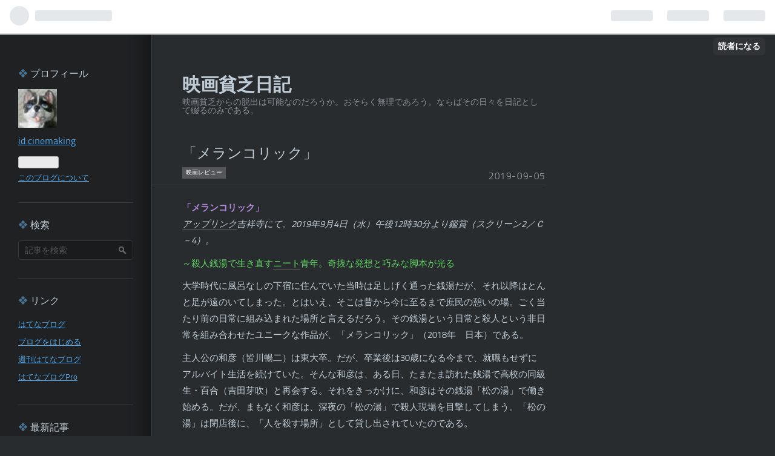

--- FILE ---
content_type: text/html; charset=utf-8
request_url: https://cinemaking.hatenablog.com/entry/2019/09/05/215143
body_size: 14956
content:
<!DOCTYPE html>
<html
  lang="ja"

data-admin-domain="//blog.hatena.ne.jp"
data-admin-origin="https://blog.hatena.ne.jp"
data-author="cinemaking"
data-avail-langs="ja en"
data-blog="cinemaking.hatenablog.com"
data-blog-host="cinemaking.hatenablog.com"
data-blog-is-public="1"
data-blog-name="映画貧乏日記"
data-blog-owner="cinemaking"
data-blog-show-ads="1"
data-blog-show-sleeping-ads=""
data-blog-uri="https://cinemaking.hatenablog.com/"
data-blog-uuid="6653812171395214739"
data-blogs-uri-base="https://cinemaking.hatenablog.com"
data-brand="hatenablog"
data-data-layer="{&quot;hatenablog&quot;:{&quot;admin&quot;:{},&quot;analytics&quot;:{&quot;brand_property_id&quot;:&quot;&quot;,&quot;measurement_id&quot;:&quot;&quot;,&quot;non_sampling_property_id&quot;:&quot;&quot;,&quot;property_id&quot;:&quot;&quot;,&quot;separated_property_id&quot;:&quot;UA-29716941-25&quot;},&quot;blog&quot;:{&quot;blog_id&quot;:&quot;6653812171395214739&quot;,&quot;content_seems_japanese&quot;:&quot;true&quot;,&quot;disable_ads&quot;:&quot;&quot;,&quot;enable_ads&quot;:&quot;true&quot;,&quot;enable_keyword_link&quot;:&quot;true&quot;,&quot;entry_show_footer_related_entries&quot;:&quot;true&quot;,&quot;force_pc_view&quot;:&quot;false&quot;,&quot;is_public&quot;:&quot;true&quot;,&quot;is_responsive_view&quot;:&quot;false&quot;,&quot;is_sleeping&quot;:&quot;false&quot;,&quot;lang&quot;:&quot;ja&quot;,&quot;name&quot;:&quot;\u6620\u753b\u8ca7\u4e4f\u65e5\u8a18&quot;,&quot;owner_name&quot;:&quot;cinemaking&quot;,&quot;uri&quot;:&quot;https://cinemaking.hatenablog.com/&quot;},&quot;brand&quot;:&quot;hatenablog&quot;,&quot;page_id&quot;:&quot;entry&quot;,&quot;permalink_entry&quot;:{&quot;author_name&quot;:&quot;cinemaking&quot;,&quot;categories&quot;:&quot;\u6620\u753b\u30ec\u30d3\u30e5\u30fc&quot;,&quot;character_count&quot;:2378,&quot;date&quot;:&quot;2019-09-05&quot;,&quot;entry_id&quot;:&quot;26006613422375365&quot;,&quot;first_category&quot;:&quot;\u6620\u753b\u30ec\u30d3\u30e5\u30fc&quot;,&quot;hour&quot;:&quot;21&quot;,&quot;title&quot;:&quot;\u300c\u30e1\u30e9\u30f3\u30b3\u30ea\u30c3\u30af\u300d&quot;,&quot;uri&quot;:&quot;https://cinemaking.hatenablog.com/entry/2019/09/05/215143&quot;},&quot;pro&quot;:&quot;free&quot;,&quot;router_type&quot;:&quot;blogs&quot;}}"
data-device="pc"
data-dont-recommend-pro="false"
data-global-domain="https://hatena.blog"
data-globalheader-color="b"
data-globalheader-type="pc"
data-has-touch-view="1"
data-help-url="https://help.hatenablog.com"
data-page="entry"
data-parts-domain="https://hatenablog-parts.com"
data-plus-available=""
data-pro="false"
data-router-type="blogs"
data-sentry-dsn="https://03a33e4781a24cf2885099fed222b56d@sentry.io/1195218"
data-sentry-environment="production"
data-sentry-sample-rate="0.1"
data-static-domain="https://cdn.blog.st-hatena.com"
data-version="6ea2223fdead71a0305297e57edb30"




  data-initial-state="{}"

  >
  <head prefix="og: http://ogp.me/ns# fb: http://ogp.me/ns/fb# article: http://ogp.me/ns/article#">

  

  

  


  

  <meta name="robots" content="max-image-preview:large" />


  <meta charset="utf-8"/>
  <meta http-equiv="X-UA-Compatible" content="IE=7; IE=9; IE=10; IE=11" />
  <title>「メランコリック」 - 映画貧乏日記</title>

  
  <link rel="canonical" href="https://cinemaking.hatenablog.com/entry/2019/09/05/215143"/>



  

<meta itemprop="name" content="「メランコリック」 - 映画貧乏日記"/>

  <meta itemprop="image" content="https://cdn.image.st-hatena.com/image/scale/a50045ab416e00c0d4701f8b9dee15890719c437/backend=imagemagick;version=1;width=1300/https%3A%2F%2Fcdn-ak.f.st-hatena.com%2Fimages%2Ffotolife%2Fc%2Fcinemaking%2F20190905%2F20190905214730.jpg"/>


  <meta property="og:title" content="「メランコリック」 - 映画貧乏日記"/>
<meta property="og:type" content="article"/>
  <meta property="og:url" content="https://cinemaking.hatenablog.com/entry/2019/09/05/215143"/>

  <meta property="og:image" content="https://cdn.image.st-hatena.com/image/scale/a50045ab416e00c0d4701f8b9dee15890719c437/backend=imagemagick;version=1;width=1300/https%3A%2F%2Fcdn-ak.f.st-hatena.com%2Fimages%2Ffotolife%2Fc%2Fcinemaking%2F20190905%2F20190905214730.jpg"/>

<meta property="og:image:alt" content="「メランコリック」 - 映画貧乏日記"/>
    <meta property="og:description" content="「メランコリック」アップリンク吉祥寺にて。2019年9月4日（水）午後12時30分より鑑賞（スクリーン2／Ｃ－4）。 ～殺人銭湯で生き直すニート青年。奇抜な発想と巧みな脚本が光る 大学時代に風呂なしの下宿に住んでいた当時は足しげく通った銭湯だが、それ以降はとんと足が遠のいてしまった。とはいえ、そこは昔から今に至るまで庶民の憩いの場。ごく当たり前の日常に組み込まれた場所と言えるだろう。その銭湯という日常と殺人という非日常を組み合わせたユニークな作品が、「メランコリック」（2018年 日本）である。 主人公の和彦（皆川暢二）は東大卒。だが、卒業後は30歳になる今まで、就職もせずにアルバイト生活を続…" />
<meta property="og:site_name" content="映画貧乏日記"/>

  <meta property="article:published_time" content="2019-09-05T12:51:43Z" />

    <meta property="article:tag" content="映画レビュー" />
      <meta name="twitter:card"  content="summary_large_image" />
    <meta name="twitter:image" content="https://cdn.image.st-hatena.com/image/scale/a50045ab416e00c0d4701f8b9dee15890719c437/backend=imagemagick;version=1;width=1300/https%3A%2F%2Fcdn-ak.f.st-hatena.com%2Fimages%2Ffotolife%2Fc%2Fcinemaking%2F20190905%2F20190905214730.jpg" />  <meta name="twitter:title" content="「メランコリック」 - 映画貧乏日記" />    <meta name="twitter:description" content="「メランコリック」アップリンク吉祥寺にて。2019年9月4日（水）午後12時30分より鑑賞（スクリーン2／Ｃ－4）。 ～殺人銭湯で生き直すニート青年。奇抜な発想と巧みな脚本が光る 大学時代に風呂なしの下宿に住んでいた当時は足しげく通った銭湯だが、それ以降はとんと足が遠のいてしまった。とはいえ、そこは昔から今に至るまで庶…" />  <meta name="twitter:app:name:iphone" content="はてなブログアプリ" />
  <meta name="twitter:app:id:iphone" content="583299321" />
  <meta name="twitter:app:url:iphone" content="hatenablog:///open?uri=https%3A%2F%2Fcinemaking.hatenablog.com%2Fentry%2F2019%2F09%2F05%2F215143" />
  
    <meta name="description" content="「メランコリック」アップリンク吉祥寺にて。2019年9月4日（水）午後12時30分より鑑賞（スクリーン2／Ｃ－4）。 ～殺人銭湯で生き直すニート青年。奇抜な発想と巧みな脚本が光る 大学時代に風呂なしの下宿に住んでいた当時は足しげく通った銭湯だが、それ以降はとんと足が遠のいてしまった。とはいえ、そこは昔から今に至るまで庶民の憩いの場。ごく当たり前の日常に組み込まれた場所と言えるだろう。その銭湯という日常と殺人という非日常を組み合わせたユニークな作品が、「メランコリック」（2018年 日本）である。 主人公の和彦（皆川暢二）は東大卒。だが、卒業後は30歳になる今まで、就職もせずにアルバイト生活を続…" />


  
<script
  id="embed-gtm-data-layer-loader"
  data-data-layer-page-specific="{&quot;hatenablog&quot;:{&quot;blogs_permalink&quot;:{&quot;is_blog_sleeping&quot;:&quot;false&quot;,&quot;is_author_pro&quot;:&quot;false&quot;,&quot;entry_afc_issued&quot;:&quot;false&quot;,&quot;blog_afc_issued&quot;:&quot;false&quot;,&quot;has_related_entries_with_elasticsearch&quot;:&quot;true&quot;}}}"
>
(function() {
  function loadDataLayer(elem, attrName) {
    if (!elem) { return {}; }
    var json = elem.getAttribute(attrName);
    if (!json) { return {}; }
    return JSON.parse(json);
  }

  var globalVariables = loadDataLayer(
    document.documentElement,
    'data-data-layer'
  );
  var pageSpecificVariables = loadDataLayer(
    document.getElementById('embed-gtm-data-layer-loader'),
    'data-data-layer-page-specific'
  );

  var variables = [globalVariables, pageSpecificVariables];

  if (!window.dataLayer) {
    window.dataLayer = [];
  }

  for (var i = 0; i < variables.length; i++) {
    window.dataLayer.push(variables[i]);
  }
})();
</script>

<!-- Google Tag Manager -->
<script>(function(w,d,s,l,i){w[l]=w[l]||[];w[l].push({'gtm.start':
new Date().getTime(),event:'gtm.js'});var f=d.getElementsByTagName(s)[0],
j=d.createElement(s),dl=l!='dataLayer'?'&l='+l:'';j.async=true;j.src=
'https://www.googletagmanager.com/gtm.js?id='+i+dl;f.parentNode.insertBefore(j,f);
})(window,document,'script','dataLayer','GTM-P4CXTW');</script>
<!-- End Google Tag Manager -->











  <link rel="shortcut icon" href="https://cinemaking.hatenablog.com/icon/favicon">
<link rel="apple-touch-icon" href="https://cinemaking.hatenablog.com/icon/touch">
<link rel="icon" sizes="192x192" href="https://cinemaking.hatenablog.com/icon/link">

  

<link rel="alternate" type="application/atom+xml" title="Atom" href="https://cinemaking.hatenablog.com/feed"/>
<link rel="alternate" type="application/rss+xml" title="RSS2.0" href="https://cinemaking.hatenablog.com/rss"/>

  <link rel="alternate" type="application/json+oembed" href="https://hatena.blog/oembed?url=https%3A%2F%2Fcinemaking.hatenablog.com%2Fentry%2F2019%2F09%2F05%2F215143&amp;format=json" title="oEmbed Profile of 「メランコリック」"/>
<link rel="alternate" type="text/xml+oembed" href="https://hatena.blog/oembed?url=https%3A%2F%2Fcinemaking.hatenablog.com%2Fentry%2F2019%2F09%2F05%2F215143&amp;format=xml" title="oEmbed Profile of 「メランコリック」"/>
  
  <link rel="author" href="http://www.hatena.ne.jp/cinemaking/">

  

  
      <link rel="preload" href="https://cdn-ak.f.st-hatena.com/images/fotolife/c/cinemaking/20190905/20190905214730.jpg" as="image"/>


  
    
<link rel="stylesheet" type="text/css" href="https://cdn.blog.st-hatena.com/css/blog.css?version=6ea2223fdead71a0305297e57edb30"/>

    
  <link rel="stylesheet" type="text/css" href="https://usercss.blog.st-hatena.com/blog_style/6653812171395214739/d958bf8a1e0c15523664eff4df0c0023f5ea694a"/>
  
  

  

  
<script> </script>

  
<style>
  div#google_afc_user,
  div.google-afc-user-container,
  div.google_afc_image,
  div.google_afc_blocklink {
      display: block !important;
  }
</style>


  
    <script src="https://cdn.pool.st-hatena.com/valve/valve.js" async></script>
<script id="test-valve-definition">
  var valve = window.valve || [];

  valve.push(function(v) {
    
    

    v.config({
      service: 'blog',
      content: {
        result: 'adtrust',
        documentIds: ["blog:entry:26006613422375365"]
      }
    });
    v.defineDFPSlot({"lazy":1,"sizes":{"mappings":[[[320,568],[[336,280],[300,250],"fluid"]],[[0,0],[[300,250]]]]},"slotId":"ad-in-entry","unit":"/4374287/blog_pc_entry_sleep_in-article"});    v.defineDFPSlot({"lazy":"","sizes":[[300,250],[336,280],[468,60],"fluid"],"slotId":"google_afc_user_container_0","unit":"/4374287/blog_user"});
    v.sealDFPSlots();
  });
</script>

  

  
    <script type="application/ld+json">{"@context":"http://schema.org","@type":"Article","dateModified":"2019-09-05T21:51:43+09:00","datePublished":"2019-09-05T21:51:43+09:00","description":"「メランコリック」アップリンク吉祥寺にて。2019年9月4日（水）午後12時30分より鑑賞（スクリーン2／Ｃ－4）。 ～殺人銭湯で生き直すニート青年。奇抜な発想と巧みな脚本が光る 大学時代に風呂なしの下宿に住んでいた当時は足しげく通った銭湯だが、それ以降はとんと足が遠のいてしまった。とはいえ、そこは昔から今に至るまで庶民の憩いの場。ごく当たり前の日常に組み込まれた場所と言えるだろう。その銭湯という日常と殺人という非日常を組み合わせたユニークな作品が、「メランコリック」（2018年 日本）である。 主人公の和彦（皆川暢二）は東大卒。だが、卒業後は30歳になる今まで、就職もせずにアルバイト生活を続…","headline":"「メランコリック」","image":["https://cdn-ak.f.st-hatena.com/images/fotolife/c/cinemaking/20190905/20190905214730.jpg"],"mainEntityOfPage":{"@id":"https://cinemaking.hatenablog.com/entry/2019/09/05/215143","@type":"WebPage"}}</script>

  

  

  

</head>

  <body class="page-entry category-映画レビュー globalheader-ng-enabled">
    

<div id="globalheader-container"
  data-brand="hatenablog"
  
  >
  <iframe id="globalheader" height="37" frameborder="0" allowTransparency="true"></iframe>
</div>


  
  
  
    <nav class="
      blog-controlls
      
    ">
      <div class="blog-controlls-blog-icon">
        <a href="https://cinemaking.hatenablog.com/">
          <img src="https://cdn.blog.st-hatena.com/images/admin/blog-icon-noimage.png" alt="映画貧乏日記"/>
        </a>
      </div>
      <div class="blog-controlls-title">
        <a href="https://cinemaking.hatenablog.com/">映画貧乏日記</a>
      </div>
      <a href="https://blog.hatena.ne.jp/cinemaking/cinemaking.hatenablog.com/subscribe?utm_campaign=subscribe_blog&amp;utm_source=blogs_topright_button&amp;utm_medium=button" class="blog-controlls-subscribe-btn test-blog-header-controlls-subscribe">
        読者になる
      </a>
    </nav>
  

  <div id="container">
    <div id="container-inner">
      <header id="blog-title" data-brand="hatenablog">
  <div id="blog-title-inner" >
    <div id="blog-title-content">
      <h1 id="title"><a href="https://cinemaking.hatenablog.com/">映画貧乏日記</a></h1>
      
        <h2 id="blog-description">映画貧乏からの脱出は可能なのだろうか。おそらく無理であろう。ならばその日々を日記として綴るのみである。</h2>
      
    </div>
  </div>
</header>

      

      
      




<div id="content" class="hfeed"
  
  >
  <div id="content-inner">
    <div id="wrapper">
      <div id="main">
        <div id="main-inner">
          

          


  


          
  
  <!-- google_ad_section_start -->
  <!-- rakuten_ad_target_begin -->
  
  
  

  

  
    
      
        <article class="entry hentry test-hentry js-entry-article date-first autopagerize_page_element chars-2400 words-100 mode-html entry-odd" id="entry-26006613422375365" data-keyword-campaign="" data-uuid="26006613422375365" data-publication-type="entry">
  <div class="entry-inner">
    <header class="entry-header">
  
    <div class="date entry-date first">
    <a href="https://cinemaking.hatenablog.com/archive/2019/09/05" rel="nofollow">
      <time datetime="2019-09-05T12:51:43Z" title="2019-09-05T12:51:43Z">
        <span class="date-year">2019</span><span class="hyphen">-</span><span class="date-month">09</span><span class="hyphen">-</span><span class="date-day">05</span>
      </time>
    </a>
      </div>
  <h1 class="entry-title">
  <a href="https://cinemaking.hatenablog.com/entry/2019/09/05/215143" class="entry-title-link bookmark">「メランコリック」</a>
</h1>

  
  

  <div class="entry-categories categories">
    
    <a href="https://cinemaking.hatenablog.com/archive/category/%E6%98%A0%E7%94%BB%E3%83%AC%E3%83%93%E3%83%A5%E3%83%BC" class="entry-category-link category-映画レビュー">映画レビュー</a>
    
  </div>


  

  

</header>

    


    <div class="entry-content hatenablog-entry">
  
    <p><span style="color: #b388dd;"><strong>「メランコリック」</strong></span><br /><em><a class="keyword" href="http://d.hatena.ne.jp/keyword/%A5%A2%A5%C3%A5%D7%A5%EA%A5%F3%A5%AF">アップリンク</a>吉祥寺にて。2019年9月4日（水）午後12時30分より鑑賞（スクリーン2／Ｃ－4）。</em></p>
<p><span style="color: #5ed361;">～殺人銭湯で生き直す<a class="keyword" href="http://d.hatena.ne.jp/keyword/%A5%CB%A1%BC%A5%C8">ニート</a>青年。奇抜な発想と巧みな脚本が光る</span></p>
<p>大学時代に風呂なしの下宿に住んでいた当時は足しげく通った銭湯だが、それ以降はとんと足が遠のいてしまった。とはいえ、そこは昔から今に至るまで庶民の憩いの場。ごく当たり前の日常に組み込まれた場所と言えるだろう。その銭湯という日常と殺人という非日常を組み合わせたユニークな作品が、「メランコリック」（2018年　日本）である。</p>
<p>主人公の和彦（皆川暢二）は東大卒。だが、卒業後は30歳になる今まで、就職もせずにアルバイト生活を続けていた。そんな和彦は、ある日、たまたま訪れた銭湯で高校の同級生・百合（吉田芽吹）と再会する。それをきっかけに、和彦はその銭湯「松の湯」で働き始める。だが、まもなく和彦は、深夜の「松の湯」で殺人現場を目撃してしまう。「松の湯」は閉店後に、「人を殺す場所」として貸し出されていたのである。</p>
<p>まずは設定の奇抜さが目を引く作品だ。偶然殺人事件の現場になるならともかく、裏の仕事として殺人現場にレンタルされる銭湯。オーナーによれば、銭湯なら血などをすぐに洗い流せるから都合がよいらしい。おまけに死体はボイラーで燃やせばＯＫというわけだ。何だかおぞましいけれど、ユニークな設定ではないか。</p>
<p>その銭湯では、かなりの頻度で裏の仕事が行われる。「そんなに人殺しの需要があるのか？」という疑問はあるが、それはとりあえず封印しておこう。営業中の日常と深夜の非日常。その落差が様々な興趣を生んでいく。そこはかとないユーモアも全編に漂っている。あえてジャンル分けすれば、巻き込まれ型のサスペンス・コメディということになろうか。</p>
<p>しかも、本作はただ面白いだけではない。ちゃんと人間ドラマも繰り広げられている。それは主人公の和彦の生き直しのドラマである。典型的な<a class="keyword" href="http://d.hatena.ne.jp/keyword/%A5%CB%A1%BC%A5%C8">ニート</a>青年で、これといって人生の喜びを見出せなかった和彦が、殺人銭湯との出会いによって次第に変わっていくのだ。</p>
<p>殺人を目撃した和彦は、オーナーによってそれに加担させられる（死体処理と掃除を手伝わされる）。そして、特別の報酬を手にする。それによって、彼は生き生きと輝きだすのだ。<a class="keyword" href="http://d.hatena.ne.jp/keyword/%A5%CB%A1%BC%A5%C8">ニート</a>男が初めてやりがいを感じた仕事が殺人の手伝いとは、何という皮肉！！</p>
<p>だが、その後、和彦は不満を感じる。裏の仕事に関して、一緒に働き始めた同僚の松本（磯崎義知）が重用されるようになり（それにはある驚きの理由があるのだが）、「どうしてアイツばかり……」と感じるようになるのだ。</p>
<p>仕事に対するやりがいと不満。何やらこのあたり、お仕事ムービー的な要素も感じられる。与えられた仕事をただこなすことへの疑問を、和彦が吐露するような場面もある。</p>
<p>それだけではない。この映画にはさらに様々な要素が詰め込まれている。ネタがネタだけにホラー的な要素もある（ただし、それほど凄惨ではないです）。和彦と百合の初々しいロマンスも描かれる。さらに銃を手にしたアクションシーンなどもある。それだけの要素が詰め込まれていても窮屈な感じはしない。なかなか巧みな筋運びである。</p>
<p>個人的に印象深いのは、ところどころで挟み込まれる食卓のシーンだ。和彦と両親が食事をしながら会話をする。まさに一家団欒の日常風景。恐ろしい銭湯での殺人の合間にあるこのシーンが、実に良いアクセントになっている。こんなふうに日常と非日常をバランスよく織り込みながらドラマを展開する。</p>
<p>冒頭から予想外の展開が続くドラマだが、中盤以降は事態がますます混沌としてくる。それとともに和彦はギリギリの状況に追い詰められていく。そこで彼は松本とともにある行動に出るのだが、そのクライマックスの前に、いったん穏やかな場面を配置する構成が心憎い。居酒屋での和彦と松本の会話で2人の心の通い合いを示しながら、波乱のクライマックスへとなだれ込む。</p>
<p>どんでん返しも用意されたクライマックスを経て、その後はまたしても食卓シーンが効果的に使われ、さらに最後の後日談で観客の心をホッコリと温める（なんせ銭湯だからね）。そして、和彦の独白により、彼の成長をクッキリと見せてドラマは終幕を迎える。このエンディングのまとめ方もしっくり来るものだった。</p>
<p>役者たちはいずれも無名だが、充実した演技を見せている。和彦役の皆川暢二は根暗な<a class="keyword" href="http://d.hatena.ne.jp/keyword/%A5%CB%A1%BC%A5%C8">ニート</a>青年の変化を好演。松本役の磯崎義知も危うさと人間味をうまく同居させていた。百合役の吉田芽吹は愛嬌のある笑顔がとても魅力的。銭湯のオーナー役の羽田真、和彦の両親役の山下ケイジ、新海ひろ子、殺し屋役の浜谷康幸なども存在感のある演技だった。</p>
<p>第31回<a class="keyword" href="http://d.hatena.ne.jp/keyword/%C5%EC%B5%FE%B9%F1%BA%DD%B1%C7%B2%E8%BA%D7">東京国際映画祭</a>「日本映画スプラッシュ」部門で監督賞を受賞した本作は、田中征爾監督の長編デビュー作で、田中監督と和彦役の皆川、松本役の磯崎による映画製作ユニット「One Goose」の映画製作第1弾作品とのこと。</p>
<p>いわば低予算でつくられた自主映画で、その制約が映像面をはじめ随所で感じられるのは事実である。だが、それを凌駕する設定の奇抜さと脚本の面白さで、なかなかの快作に仕上がっている。エンターティメントとしての魅力は十分だ。観て損はなし。「One Goose」の今後の作品にもぜひ期待したい。</p>
<p> </p>
<p><img class="hatena-fotolife" title="f:id:cinemaking:20190905214730j:plain" src="https://cdn-ak.f.st-hatena.com/images/fotolife/c/cinemaking/20190905/20190905214730.jpg" alt="f:id:cinemaking:20190905214730j:plain" /></p>
<p><span style="color: #cccccc;">◆「メランコリック」</span><br /><span style="color: #cccccc;">（2018年　日本）（上映時間1時間54分）</span><br /><span style="color: #cccccc;">監督・脚本・編集：田中征爾</span><br /><span style="color: #cccccc;">出演：皆川暢二、磯崎義知、吉田芽吹、羽田真、矢田政伸、浜谷康幸、山下ケイジ、新海ひろ子、大久保裕太、ステファニー・アリエン、蒲池貴範</span><br /><span style="color: #cccccc;">＊<a class="keyword" href="http://d.hatena.ne.jp/keyword/%A5%A2%A5%C3%A5%D7%A5%EA%A5%F3%A5%AF">アップリンク</a>渋谷、<a class="keyword" href="http://d.hatena.ne.jp/keyword/%A5%A2%A5%C3%A5%D7%A5%EA%A5%F3%A5%AF">アップリンク</a>吉祥寺ほかにて公開中</span><br /><span style="color: #cccccc;">ホームページ　<a href="https://www.uplink.co.jp/melancholic/">https://www.uplink.co.jp/melancholic/</a></span></p>
    
    




    

  
</div>

    
  <footer class="entry-footer">
    
    <div class="entry-tags-wrapper">
  <div class="entry-tags">  </div>
</div>

    <p class="entry-footer-section track-inview-by-gtm" data-gtm-track-json="{&quot;area&quot;: &quot;finish_reading&quot;}">
  <span class="author vcard"><span class="fn" data-load-nickname="1" data-user-name="cinemaking" >cinemaking</span></span>
  <span class="entry-footer-time"><a href="https://cinemaking.hatenablog.com/entry/2019/09/05/215143"><time data-relative datetime="2019-09-05T12:51:43Z" title="2019-09-05T12:51:43Z" class="updated">2019-09-05 21:51</time></a></span>
  
  
  
    <span class="
      entry-footer-subscribe
      
    " data-test-blog-controlls-subscribe>
      <a href="https://blog.hatena.ne.jp/cinemaking/cinemaking.hatenablog.com/subscribe?utm_campaign=subscribe_blog&amp;utm_source=blogs_entry_footer&amp;utm_medium=button">
        読者になる
      </a>
    </span>
  
</p>

    
  <div
    class="hatena-star-container"
    data-hatena-star-container
    data-hatena-star-url="https://cinemaking.hatenablog.com/entry/2019/09/05/215143"
    data-hatena-star-title="「メランコリック」"
    data-hatena-star-variant="profile-icon"
    data-hatena-star-profile-url-template="https://blog.hatena.ne.jp/{username}/"
  ></div>


    
<div class="social-buttons">
  
  
    <div class="social-button-item">
      <a href="https://b.hatena.ne.jp/entry/s/cinemaking.hatenablog.com/entry/2019/09/05/215143" class="hatena-bookmark-button" data-hatena-bookmark-url="https://cinemaking.hatenablog.com/entry/2019/09/05/215143" data-hatena-bookmark-layout="vertical-balloon" data-hatena-bookmark-lang="ja" title="この記事をはてなブックマークに追加"><img src="https://b.st-hatena.com/images/entry-button/button-only.gif" alt="この記事をはてなブックマークに追加" width="20" height="20" style="border: none;" /></a>
    </div>
  
  
    <div class="social-button-item">
      <div class="fb-share-button" data-layout="box_count" data-href="https://cinemaking.hatenablog.com/entry/2019/09/05/215143"></div>
    </div>
  
  
    
    
    <div class="social-button-item">
      <a
          class="entry-share-button entry-share-button-twitter test-share-button-twitter"
          href="https://x.com/intent/tweet?text=%E3%80%8C%E3%83%A1%E3%83%A9%E3%83%B3%E3%82%B3%E3%83%AA%E3%83%83%E3%82%AF%E3%80%8D+-+%E6%98%A0%E7%94%BB%E8%B2%A7%E4%B9%8F%E6%97%A5%E8%A8%98&amp;url=https%3A%2F%2Fcinemaking.hatenablog.com%2Fentry%2F2019%2F09%2F05%2F215143"
          title="X（Twitter）で投稿する"
        ></a>
    </div>
  
  
  
  
  
  
</div>

    
  
  
    
    <div class="google-afc-image test-google-rectangle-ads">      
      
      <div id="google_afc_user_container_0" class="google-afc-user-container google_afc_blocklink2_5 google_afc_boder" data-test-unit="/4374287/blog_user"></div>
      
        <a href="http://blog.hatena.ne.jp/guide/pro" class="open-pro-modal" data-guide-pro-modal-ad-url="https://hatena.blog/guide/pro/modal/ad">広告を非表示にする</a>
      
    </div>
  
  


    <div class="customized-footer">
      

        

          <div class="entry-footer-modules" id="entry-footer-secondary-modules">      
<div class="hatena-module hatena-module-related-entries" >
      
  <!-- Hatena-Epic-has-related-entries-with-elasticsearch:true -->
  <div class="hatena-module-title">
    関連記事
  </div>
  <div class="hatena-module-body">
    <ul class="related-entries hatena-urllist urllist-with-thumbnails">
  
  
    
    <li class="urllist-item related-entries-item">
      <div class="urllist-item-inner related-entries-item-inner">
        
          
                      <a class="urllist-image-link related-entries-image-link" href="https://cinemaking.hatenablog.com/entry/2025/04/25/110834">
  <img alt="「今日の空が一番好き、とまだ言えない僕は」" src="https://cdn.image.st-hatena.com/image/square/df22d310bd0e5b88f6042561b483712193172db1/backend=imagemagick;height=100;version=1;width=100/https%3A%2F%2Fcdn-ak.f.st-hatena.com%2Fimages%2Ffotolife%2Fc%2Fcinemaking%2F20250425%2F20250425105740.jpg" class="urllist-image related-entries-image" title="「今日の空が一番好き、とまだ言えない僕は」" width="100" height="100" loading="lazy">
</a>
            <div class="urllist-date-link related-entries-date-link">
  <a href="https://cinemaking.hatenablog.com/archive/2025/04/25" rel="nofollow">
    <time datetime="2025-04-25T02:08:34Z" title="2025年4月25日">
      2025-04-25
    </time>
  </a>
</div>

          <a href="https://cinemaking.hatenablog.com/entry/2025/04/25/110834" class="urllist-title-link related-entries-title-link  urllist-title related-entries-title">「今日の空が一番好き、とまだ言えない僕は」</a>




          
          

                      <div class="urllist-entry-body related-entries-entry-body">「今日の空が一番好き、とまだ言えない僕は」2025年4月22日（火…</div>
      </div>
    </li>
  
    
    <li class="urllist-item related-entries-item">
      <div class="urllist-item-inner related-entries-item-inner">
        
          
                      <a class="urllist-image-link related-entries-image-link" href="https://cinemaking.hatenablog.com/entry/2024/08/19/200847">
  <img alt="「ニューノーマル」" src="https://cdn.image.st-hatena.com/image/square/d9a9389d267aa5aaf4a96876b5b06a53424df703/backend=imagemagick;height=100;version=1;width=100/https%3A%2F%2Fcdn-ak.f.st-hatena.com%2Fimages%2Ffotolife%2Fc%2Fcinemaking%2F20240819%2F20240819195621.jpg" class="urllist-image related-entries-image" title="「ニューノーマル」" width="100" height="100" loading="lazy">
</a>
            <div class="urllist-date-link related-entries-date-link">
  <a href="https://cinemaking.hatenablog.com/archive/2024/08/19" rel="nofollow">
    <time datetime="2024-08-19T11:08:47Z" title="2024年8月19日">
      2024-08-19
    </time>
  </a>
</div>

          <a href="https://cinemaking.hatenablog.com/entry/2024/08/19/200847" class="urllist-title-link related-entries-title-link  urllist-title related-entries-title">「ニューノーマル」</a>




          
          

                      <div class="urllist-entry-body related-entries-entry-body">「ニューノーマル」2024年8月17日（土）シネ・リーブル池袋にて…</div>
      </div>
    </li>
  
    
    <li class="urllist-item related-entries-item">
      <div class="urllist-item-inner related-entries-item-inner">
        
          
                      <a class="urllist-image-link related-entries-image-link" href="https://cinemaking.hatenablog.com/entry/2023/07/16/124405">
  <img alt="「１秒先の彼」" src="https://cdn.image.st-hatena.com/image/square/a5e1776ee6c82876b0331e8f2d8682c897f52354/backend=imagemagick;height=100;version=1;width=100/https%3A%2F%2Fcdn-ak.f.st-hatena.com%2Fimages%2Ffotolife%2Fc%2Fcinemaking%2F20230716%2F20230716123300.jpg" class="urllist-image related-entries-image" title="「１秒先の彼」" width="100" height="100" loading="lazy">
</a>
            <div class="urllist-date-link related-entries-date-link">
  <a href="https://cinemaking.hatenablog.com/archive/2023/07/16" rel="nofollow">
    <time datetime="2023-07-16T03:44:05Z" title="2023年7月16日">
      2023-07-16
    </time>
  </a>
</div>

          <a href="https://cinemaking.hatenablog.com/entry/2023/07/16/124405" class="urllist-title-link related-entries-title-link  urllist-title related-entries-title">「１秒先の彼」</a>




          
          

                      <div class="urllist-entry-body related-entries-entry-body">「１秒先の彼」2023年7月13日（木）TOHOシネマズ池袋にて。午後…</div>
      </div>
    </li>
  
    
    <li class="urllist-item related-entries-item">
      <div class="urllist-item-inner related-entries-item-inner">
        
          
                      <a class="urllist-image-link related-entries-image-link" href="https://cinemaking.hatenablog.com/entry/2022/11/02/120633">
  <img alt="「君だけが知らない」" src="https://cdn.image.st-hatena.com/image/square/b1912ec88b426d98703090e1c02edd44fd9acb69/backend=imagemagick;height=100;version=1;width=100/https%3A%2F%2Fcdn-ak.f.st-hatena.com%2Fimages%2Ffotolife%2Fc%2Fcinemaking%2F20221102%2F20221102115657.jpg" class="urllist-image related-entries-image" title="「君だけが知らない」" width="100" height="100" loading="lazy">
</a>
            <div class="urllist-date-link related-entries-date-link">
  <a href="https://cinemaking.hatenablog.com/archive/2022/11/02" rel="nofollow">
    <time datetime="2022-11-02T03:06:33Z" title="2022年11月2日">
      2022-11-02
    </time>
  </a>
</div>

          <a href="https://cinemaking.hatenablog.com/entry/2022/11/02/120633" class="urllist-title-link related-entries-title-link  urllist-title related-entries-title">「君だけが知らない」</a>




          
          

                      <div class="urllist-entry-body related-entries-entry-body">「君だけが知らない」2022年10月28日（金）池袋シネマ・ロサに…</div>
      </div>
    </li>
  
    
    <li class="urllist-item related-entries-item">
      <div class="urllist-item-inner related-entries-item-inner">
        
          
                      <a class="urllist-image-link related-entries-image-link" href="https://cinemaking.hatenablog.com/entry/2022/08/22/204907">
  <img alt="「ぜんぶ、ボクのせい」" src="https://cdn.image.st-hatena.com/image/square/238ceabdd6a625e9a4470d406326aa6d8df35efb/backend=imagemagick;height=100;version=1;width=100/https%3A%2F%2Fcdn-ak.f.st-hatena.com%2Fimages%2Ffotolife%2Fc%2Fcinemaking%2F20220822%2F20220822203729.jpg" class="urllist-image related-entries-image" title="「ぜんぶ、ボクのせい」" width="100" height="100" loading="lazy">
</a>
            <div class="urllist-date-link related-entries-date-link">
  <a href="https://cinemaking.hatenablog.com/archive/2022/08/22" rel="nofollow">
    <time datetime="2022-08-22T11:49:07Z" title="2022年8月22日">
      2022-08-22
    </time>
  </a>
</div>

          <a href="https://cinemaking.hatenablog.com/entry/2022/08/22/204907" class="urllist-title-link related-entries-title-link  urllist-title related-entries-title">「ぜんぶ、ボクのせい」</a>




          
          

                      <div class="urllist-entry-body related-entries-entry-body">「ぜんぶ、ボクのせい」2022年8月19日（金）新宿武蔵野館にて。…</div>
      </div>
    </li>
  
</ul>

  </div>
</div>
  </div>
        

      
    </div>
    
  <div class="comment-box js-comment-box">
    
    <ul class="comment js-comment">
      <li class="read-more-comments" style="display: none;"><a>もっと読む</a></li>
    </ul>
    
      <a class="leave-comment-title js-leave-comment-title">コメントを書く</a>
    
  </div>

  </footer>

  </div>
</article>

      
      
    
  

  
  <!-- rakuten_ad_target_end -->
  <!-- google_ad_section_end -->
  
  
  
  <div class="pager pager-permalink permalink">
    
      
      <span class="pager-prev">
        <a href="https://cinemaking.hatenablog.com/entry/2019/09/08/192712" rel="prev">
          <span class="pager-arrow">&laquo; </span>
          「帰れない二人」
        </a>
      </span>
    
    
      
      <span class="pager-next">
        <a href="https://cinemaking.hatenablog.com/entry/2019/09/03/202334" rel="next">
          「永遠に僕のもの」
          <span class="pager-arrow"> &raquo;</span>
        </a>
      </span>
    
  </div>


  



        </div>
      </div>

      <aside id="box1">
  <div id="box1-inner">
  </div>
</aside>

    </div><!-- #wrapper -->

    
<aside id="box2">
  
  <div id="box2-inner">
    
      

<div class="hatena-module hatena-module-profile">
  <div class="hatena-module-title">
    プロフィール
  </div>
  <div class="hatena-module-body">
    
    <a href="https://cinemaking.hatenablog.com/about" class="profile-icon-link">
      <img src="https://cdn.profile-image.st-hatena.com/users/cinemaking/profile.png?1658969836"
      alt="id:cinemaking" class="profile-icon" />
    </a>
    

    
    <span class="id">
      <a href="https://cinemaking.hatenablog.com/about" class="hatena-id-link"><span data-load-nickname="1" data-user-name="cinemaking">id:cinemaking</span></a>
      
  
  


    </span>
    

    

    

    
      <div class="hatena-follow-button-box btn-subscribe js-hatena-follow-button-box"
  
  >

  <a href="#" class="hatena-follow-button js-hatena-follow-button">
    <span class="subscribing">
      <span class="foreground">読者です</span>
      <span class="background">読者をやめる</span>
    </span>
    <span class="unsubscribing" data-track-name="profile-widget-subscribe-button" data-track-once>
      <span class="foreground">読者になる</span>
      <span class="background">読者になる</span>
    </span>
  </a>
  <div class="subscription-count-box js-subscription-count-box">
    <i></i>
    <u></u>
    <span class="subscription-count js-subscription-count">
    </span>
  </div>
</div>

    

    

    <div class="profile-about">
      <a href="https://cinemaking.hatenablog.com/about">このブログについて</a>
    </div>

  </div>
</div>

    
      <div class="hatena-module hatena-module-search-box">
  <div class="hatena-module-title">
    検索
  </div>
  <div class="hatena-module-body">
    <form class="search-form" role="search" action="https://cinemaking.hatenablog.com/search" method="get">
  <input type="text" name="q" class="search-module-input" value="" placeholder="記事を検索" required>
  <input type="submit" value="検索" class="search-module-button" />
</form>

  </div>
</div>

    
      <div class="hatena-module hatena-module-links">
  <div class="hatena-module-title">
    リンク
  </div>
  <div class="hatena-module-body">
    <ul class="hatena-urllist">
      
        <li>
          <a href="https://hatena.blog/">はてなブログ</a>
        </li>
      
        <li>
          <a href="https://hatena.blog/guide?via=200109">ブログをはじめる</a>
        </li>
      
        <li>
          <a href="http://blog.hatenablog.com">週刊はてなブログ</a>
        </li>
      
        <li>
          <a href="https://hatena.blog/guide/pro">はてなブログPro</a>
        </li>
      
    </ul>
  </div>
</div>

    
      <div class="hatena-module hatena-module-recent-entries ">
  <div class="hatena-module-title">
    <a href="https://cinemaking.hatenablog.com/archive">
      最新記事
    </a>
  </div>
  <div class="hatena-module-body">
    <ul class="recent-entries hatena-urllist ">
  
  
    
    <li class="urllist-item recent-entries-item">
      <div class="urllist-item-inner recent-entries-item-inner">
        
          
          
          <a href="https://cinemaking.hatenablog.com/entry/2026/01/18/125613" class="urllist-title-link recent-entries-title-link  urllist-title recent-entries-title">「おくびょう鳥が歌うほうへ」</a>




          
          

                </div>
    </li>
  
    
    <li class="urllist-item recent-entries-item">
      <div class="urllist-item-inner recent-entries-item-inner">
        
          
          
          <a href="https://cinemaking.hatenablog.com/entry/2026/01/16/112233" class="urllist-title-link recent-entries-title-link  urllist-title recent-entries-title">「水の中で」</a>




          
          

                </div>
    </li>
  
    
    <li class="urllist-item recent-entries-item">
      <div class="urllist-item-inner recent-entries-item-inner">
        
          
          
          <a href="https://cinemaking.hatenablog.com/entry/2026/01/14/111439" class="urllist-title-link recent-entries-title-link  urllist-title recent-entries-title">「コート・スティーリング」</a>




          
          

                </div>
    </li>
  
    
    <li class="urllist-item recent-entries-item">
      <div class="urllist-item-inner recent-entries-item-inner">
        
          
          
          <a href="https://cinemaking.hatenablog.com/entry/2026/01/06/160013" class="urllist-title-link recent-entries-title-link  urllist-title recent-entries-title">「白の花実」</a>




          
          

                </div>
    </li>
  
    
    <li class="urllist-item recent-entries-item">
      <div class="urllist-item-inner recent-entries-item-inner">
        
          
          
          <a href="https://cinemaking.hatenablog.com/entry/2025/12/28/160503" class="urllist-title-link recent-entries-title-link  urllist-title recent-entries-title">師走の入院</a>




          
          

                </div>
    </li>
  
</ul>

      </div>
</div>

    
      

<div class="hatena-module hatena-module-archive" data-archive-type="default" data-archive-url="https://cinemaking.hatenablog.com/archive">
  <div class="hatena-module-title">
    <a href="https://cinemaking.hatenablog.com/archive">月別アーカイブ</a>
  </div>
  <div class="hatena-module-body">
    
      
        <ul class="hatena-urllist">
          
            <li class="archive-module-year archive-module-year-hidden" data-year="2026">
              <div class="archive-module-button">
                <span class="archive-module-hide-button">▼</span>
                <span class="archive-module-show-button">▶</span>
              </div>
              <a href="https://cinemaking.hatenablog.com/archive/2026" class="archive-module-year-title archive-module-year-2026">
                2026
              </a>
              <ul class="archive-module-months">
                
                  <li class="archive-module-month">
                    <a href="https://cinemaking.hatenablog.com/archive/2026/01" class="archive-module-month-title archive-module-month-2026-1">
                      2026 / 1
                    </a>
                  </li>
                
              </ul>
            </li>
          
            <li class="archive-module-year archive-module-year-hidden" data-year="2025">
              <div class="archive-module-button">
                <span class="archive-module-hide-button">▼</span>
                <span class="archive-module-show-button">▶</span>
              </div>
              <a href="https://cinemaking.hatenablog.com/archive/2025" class="archive-module-year-title archive-module-year-2025">
                2025
              </a>
              <ul class="archive-module-months">
                
                  <li class="archive-module-month">
                    <a href="https://cinemaking.hatenablog.com/archive/2025/12" class="archive-module-month-title archive-module-month-2025-12">
                      2025 / 12
                    </a>
                  </li>
                
                  <li class="archive-module-month">
                    <a href="https://cinemaking.hatenablog.com/archive/2025/11" class="archive-module-month-title archive-module-month-2025-11">
                      2025 / 11
                    </a>
                  </li>
                
                  <li class="archive-module-month">
                    <a href="https://cinemaking.hatenablog.com/archive/2025/10" class="archive-module-month-title archive-module-month-2025-10">
                      2025 / 10
                    </a>
                  </li>
                
                  <li class="archive-module-month">
                    <a href="https://cinemaking.hatenablog.com/archive/2025/09" class="archive-module-month-title archive-module-month-2025-9">
                      2025 / 9
                    </a>
                  </li>
                
                  <li class="archive-module-month">
                    <a href="https://cinemaking.hatenablog.com/archive/2025/08" class="archive-module-month-title archive-module-month-2025-8">
                      2025 / 8
                    </a>
                  </li>
                
                  <li class="archive-module-month">
                    <a href="https://cinemaking.hatenablog.com/archive/2025/07" class="archive-module-month-title archive-module-month-2025-7">
                      2025 / 7
                    </a>
                  </li>
                
                  <li class="archive-module-month">
                    <a href="https://cinemaking.hatenablog.com/archive/2025/06" class="archive-module-month-title archive-module-month-2025-6">
                      2025 / 6
                    </a>
                  </li>
                
                  <li class="archive-module-month">
                    <a href="https://cinemaking.hatenablog.com/archive/2025/05" class="archive-module-month-title archive-module-month-2025-5">
                      2025 / 5
                    </a>
                  </li>
                
                  <li class="archive-module-month">
                    <a href="https://cinemaking.hatenablog.com/archive/2025/04" class="archive-module-month-title archive-module-month-2025-4">
                      2025 / 4
                    </a>
                  </li>
                
                  <li class="archive-module-month">
                    <a href="https://cinemaking.hatenablog.com/archive/2025/03" class="archive-module-month-title archive-module-month-2025-3">
                      2025 / 3
                    </a>
                  </li>
                
                  <li class="archive-module-month">
                    <a href="https://cinemaking.hatenablog.com/archive/2025/02" class="archive-module-month-title archive-module-month-2025-2">
                      2025 / 2
                    </a>
                  </li>
                
                  <li class="archive-module-month">
                    <a href="https://cinemaking.hatenablog.com/archive/2025/01" class="archive-module-month-title archive-module-month-2025-1">
                      2025 / 1
                    </a>
                  </li>
                
              </ul>
            </li>
          
            <li class="archive-module-year archive-module-year-hidden" data-year="2024">
              <div class="archive-module-button">
                <span class="archive-module-hide-button">▼</span>
                <span class="archive-module-show-button">▶</span>
              </div>
              <a href="https://cinemaking.hatenablog.com/archive/2024" class="archive-module-year-title archive-module-year-2024">
                2024
              </a>
              <ul class="archive-module-months">
                
                  <li class="archive-module-month">
                    <a href="https://cinemaking.hatenablog.com/archive/2024/12" class="archive-module-month-title archive-module-month-2024-12">
                      2024 / 12
                    </a>
                  </li>
                
                  <li class="archive-module-month">
                    <a href="https://cinemaking.hatenablog.com/archive/2024/11" class="archive-module-month-title archive-module-month-2024-11">
                      2024 / 11
                    </a>
                  </li>
                
                  <li class="archive-module-month">
                    <a href="https://cinemaking.hatenablog.com/archive/2024/10" class="archive-module-month-title archive-module-month-2024-10">
                      2024 / 10
                    </a>
                  </li>
                
                  <li class="archive-module-month">
                    <a href="https://cinemaking.hatenablog.com/archive/2024/09" class="archive-module-month-title archive-module-month-2024-9">
                      2024 / 9
                    </a>
                  </li>
                
                  <li class="archive-module-month">
                    <a href="https://cinemaking.hatenablog.com/archive/2024/08" class="archive-module-month-title archive-module-month-2024-8">
                      2024 / 8
                    </a>
                  </li>
                
                  <li class="archive-module-month">
                    <a href="https://cinemaking.hatenablog.com/archive/2024/07" class="archive-module-month-title archive-module-month-2024-7">
                      2024 / 7
                    </a>
                  </li>
                
                  <li class="archive-module-month">
                    <a href="https://cinemaking.hatenablog.com/archive/2024/06" class="archive-module-month-title archive-module-month-2024-6">
                      2024 / 6
                    </a>
                  </li>
                
                  <li class="archive-module-month">
                    <a href="https://cinemaking.hatenablog.com/archive/2024/05" class="archive-module-month-title archive-module-month-2024-5">
                      2024 / 5
                    </a>
                  </li>
                
                  <li class="archive-module-month">
                    <a href="https://cinemaking.hatenablog.com/archive/2024/04" class="archive-module-month-title archive-module-month-2024-4">
                      2024 / 4
                    </a>
                  </li>
                
                  <li class="archive-module-month">
                    <a href="https://cinemaking.hatenablog.com/archive/2024/03" class="archive-module-month-title archive-module-month-2024-3">
                      2024 / 3
                    </a>
                  </li>
                
                  <li class="archive-module-month">
                    <a href="https://cinemaking.hatenablog.com/archive/2024/02" class="archive-module-month-title archive-module-month-2024-2">
                      2024 / 2
                    </a>
                  </li>
                
                  <li class="archive-module-month">
                    <a href="https://cinemaking.hatenablog.com/archive/2024/01" class="archive-module-month-title archive-module-month-2024-1">
                      2024 / 1
                    </a>
                  </li>
                
              </ul>
            </li>
          
            <li class="archive-module-year archive-module-year-hidden" data-year="2023">
              <div class="archive-module-button">
                <span class="archive-module-hide-button">▼</span>
                <span class="archive-module-show-button">▶</span>
              </div>
              <a href="https://cinemaking.hatenablog.com/archive/2023" class="archive-module-year-title archive-module-year-2023">
                2023
              </a>
              <ul class="archive-module-months">
                
                  <li class="archive-module-month">
                    <a href="https://cinemaking.hatenablog.com/archive/2023/12" class="archive-module-month-title archive-module-month-2023-12">
                      2023 / 12
                    </a>
                  </li>
                
                  <li class="archive-module-month">
                    <a href="https://cinemaking.hatenablog.com/archive/2023/11" class="archive-module-month-title archive-module-month-2023-11">
                      2023 / 11
                    </a>
                  </li>
                
                  <li class="archive-module-month">
                    <a href="https://cinemaking.hatenablog.com/archive/2023/10" class="archive-module-month-title archive-module-month-2023-10">
                      2023 / 10
                    </a>
                  </li>
                
                  <li class="archive-module-month">
                    <a href="https://cinemaking.hatenablog.com/archive/2023/09" class="archive-module-month-title archive-module-month-2023-9">
                      2023 / 9
                    </a>
                  </li>
                
                  <li class="archive-module-month">
                    <a href="https://cinemaking.hatenablog.com/archive/2023/08" class="archive-module-month-title archive-module-month-2023-8">
                      2023 / 8
                    </a>
                  </li>
                
                  <li class="archive-module-month">
                    <a href="https://cinemaking.hatenablog.com/archive/2023/07" class="archive-module-month-title archive-module-month-2023-7">
                      2023 / 7
                    </a>
                  </li>
                
                  <li class="archive-module-month">
                    <a href="https://cinemaking.hatenablog.com/archive/2023/06" class="archive-module-month-title archive-module-month-2023-6">
                      2023 / 6
                    </a>
                  </li>
                
                  <li class="archive-module-month">
                    <a href="https://cinemaking.hatenablog.com/archive/2023/05" class="archive-module-month-title archive-module-month-2023-5">
                      2023 / 5
                    </a>
                  </li>
                
                  <li class="archive-module-month">
                    <a href="https://cinemaking.hatenablog.com/archive/2023/04" class="archive-module-month-title archive-module-month-2023-4">
                      2023 / 4
                    </a>
                  </li>
                
                  <li class="archive-module-month">
                    <a href="https://cinemaking.hatenablog.com/archive/2023/03" class="archive-module-month-title archive-module-month-2023-3">
                      2023 / 3
                    </a>
                  </li>
                
                  <li class="archive-module-month">
                    <a href="https://cinemaking.hatenablog.com/archive/2023/02" class="archive-module-month-title archive-module-month-2023-2">
                      2023 / 2
                    </a>
                  </li>
                
                  <li class="archive-module-month">
                    <a href="https://cinemaking.hatenablog.com/archive/2023/01" class="archive-module-month-title archive-module-month-2023-1">
                      2023 / 1
                    </a>
                  </li>
                
              </ul>
            </li>
          
            <li class="archive-module-year archive-module-year-hidden" data-year="2022">
              <div class="archive-module-button">
                <span class="archive-module-hide-button">▼</span>
                <span class="archive-module-show-button">▶</span>
              </div>
              <a href="https://cinemaking.hatenablog.com/archive/2022" class="archive-module-year-title archive-module-year-2022">
                2022
              </a>
              <ul class="archive-module-months">
                
                  <li class="archive-module-month">
                    <a href="https://cinemaking.hatenablog.com/archive/2022/12" class="archive-module-month-title archive-module-month-2022-12">
                      2022 / 12
                    </a>
                  </li>
                
                  <li class="archive-module-month">
                    <a href="https://cinemaking.hatenablog.com/archive/2022/11" class="archive-module-month-title archive-module-month-2022-11">
                      2022 / 11
                    </a>
                  </li>
                
                  <li class="archive-module-month">
                    <a href="https://cinemaking.hatenablog.com/archive/2022/10" class="archive-module-month-title archive-module-month-2022-10">
                      2022 / 10
                    </a>
                  </li>
                
                  <li class="archive-module-month">
                    <a href="https://cinemaking.hatenablog.com/archive/2022/09" class="archive-module-month-title archive-module-month-2022-9">
                      2022 / 9
                    </a>
                  </li>
                
                  <li class="archive-module-month">
                    <a href="https://cinemaking.hatenablog.com/archive/2022/08" class="archive-module-month-title archive-module-month-2022-8">
                      2022 / 8
                    </a>
                  </li>
                
                  <li class="archive-module-month">
                    <a href="https://cinemaking.hatenablog.com/archive/2022/07" class="archive-module-month-title archive-module-month-2022-7">
                      2022 / 7
                    </a>
                  </li>
                
                  <li class="archive-module-month">
                    <a href="https://cinemaking.hatenablog.com/archive/2022/06" class="archive-module-month-title archive-module-month-2022-6">
                      2022 / 6
                    </a>
                  </li>
                
                  <li class="archive-module-month">
                    <a href="https://cinemaking.hatenablog.com/archive/2022/05" class="archive-module-month-title archive-module-month-2022-5">
                      2022 / 5
                    </a>
                  </li>
                
                  <li class="archive-module-month">
                    <a href="https://cinemaking.hatenablog.com/archive/2022/04" class="archive-module-month-title archive-module-month-2022-4">
                      2022 / 4
                    </a>
                  </li>
                
                  <li class="archive-module-month">
                    <a href="https://cinemaking.hatenablog.com/archive/2022/02" class="archive-module-month-title archive-module-month-2022-2">
                      2022 / 2
                    </a>
                  </li>
                
                  <li class="archive-module-month">
                    <a href="https://cinemaking.hatenablog.com/archive/2022/01" class="archive-module-month-title archive-module-month-2022-1">
                      2022 / 1
                    </a>
                  </li>
                
              </ul>
            </li>
          
            <li class="archive-module-year archive-module-year-hidden" data-year="2021">
              <div class="archive-module-button">
                <span class="archive-module-hide-button">▼</span>
                <span class="archive-module-show-button">▶</span>
              </div>
              <a href="https://cinemaking.hatenablog.com/archive/2021" class="archive-module-year-title archive-module-year-2021">
                2021
              </a>
              <ul class="archive-module-months">
                
                  <li class="archive-module-month">
                    <a href="https://cinemaking.hatenablog.com/archive/2021/12" class="archive-module-month-title archive-module-month-2021-12">
                      2021 / 12
                    </a>
                  </li>
                
                  <li class="archive-module-month">
                    <a href="https://cinemaking.hatenablog.com/archive/2021/11" class="archive-module-month-title archive-module-month-2021-11">
                      2021 / 11
                    </a>
                  </li>
                
                  <li class="archive-module-month">
                    <a href="https://cinemaking.hatenablog.com/archive/2021/10" class="archive-module-month-title archive-module-month-2021-10">
                      2021 / 10
                    </a>
                  </li>
                
                  <li class="archive-module-month">
                    <a href="https://cinemaking.hatenablog.com/archive/2021/09" class="archive-module-month-title archive-module-month-2021-9">
                      2021 / 9
                    </a>
                  </li>
                
                  <li class="archive-module-month">
                    <a href="https://cinemaking.hatenablog.com/archive/2021/08" class="archive-module-month-title archive-module-month-2021-8">
                      2021 / 8
                    </a>
                  </li>
                
                  <li class="archive-module-month">
                    <a href="https://cinemaking.hatenablog.com/archive/2021/07" class="archive-module-month-title archive-module-month-2021-7">
                      2021 / 7
                    </a>
                  </li>
                
                  <li class="archive-module-month">
                    <a href="https://cinemaking.hatenablog.com/archive/2021/06" class="archive-module-month-title archive-module-month-2021-6">
                      2021 / 6
                    </a>
                  </li>
                
                  <li class="archive-module-month">
                    <a href="https://cinemaking.hatenablog.com/archive/2021/05" class="archive-module-month-title archive-module-month-2021-5">
                      2021 / 5
                    </a>
                  </li>
                
                  <li class="archive-module-month">
                    <a href="https://cinemaking.hatenablog.com/archive/2021/04" class="archive-module-month-title archive-module-month-2021-4">
                      2021 / 4
                    </a>
                  </li>
                
                  <li class="archive-module-month">
                    <a href="https://cinemaking.hatenablog.com/archive/2021/03" class="archive-module-month-title archive-module-month-2021-3">
                      2021 / 3
                    </a>
                  </li>
                
                  <li class="archive-module-month">
                    <a href="https://cinemaking.hatenablog.com/archive/2021/02" class="archive-module-month-title archive-module-month-2021-2">
                      2021 / 2
                    </a>
                  </li>
                
                  <li class="archive-module-month">
                    <a href="https://cinemaking.hatenablog.com/archive/2021/01" class="archive-module-month-title archive-module-month-2021-1">
                      2021 / 1
                    </a>
                  </li>
                
              </ul>
            </li>
          
            <li class="archive-module-year archive-module-year-hidden" data-year="2020">
              <div class="archive-module-button">
                <span class="archive-module-hide-button">▼</span>
                <span class="archive-module-show-button">▶</span>
              </div>
              <a href="https://cinemaking.hatenablog.com/archive/2020" class="archive-module-year-title archive-module-year-2020">
                2020
              </a>
              <ul class="archive-module-months">
                
                  <li class="archive-module-month">
                    <a href="https://cinemaking.hatenablog.com/archive/2020/12" class="archive-module-month-title archive-module-month-2020-12">
                      2020 / 12
                    </a>
                  </li>
                
                  <li class="archive-module-month">
                    <a href="https://cinemaking.hatenablog.com/archive/2020/11" class="archive-module-month-title archive-module-month-2020-11">
                      2020 / 11
                    </a>
                  </li>
                
                  <li class="archive-module-month">
                    <a href="https://cinemaking.hatenablog.com/archive/2020/10" class="archive-module-month-title archive-module-month-2020-10">
                      2020 / 10
                    </a>
                  </li>
                
                  <li class="archive-module-month">
                    <a href="https://cinemaking.hatenablog.com/archive/2020/09" class="archive-module-month-title archive-module-month-2020-9">
                      2020 / 9
                    </a>
                  </li>
                
                  <li class="archive-module-month">
                    <a href="https://cinemaking.hatenablog.com/archive/2020/08" class="archive-module-month-title archive-module-month-2020-8">
                      2020 / 8
                    </a>
                  </li>
                
                  <li class="archive-module-month">
                    <a href="https://cinemaking.hatenablog.com/archive/2020/07" class="archive-module-month-title archive-module-month-2020-7">
                      2020 / 7
                    </a>
                  </li>
                
                  <li class="archive-module-month">
                    <a href="https://cinemaking.hatenablog.com/archive/2020/06" class="archive-module-month-title archive-module-month-2020-6">
                      2020 / 6
                    </a>
                  </li>
                
                  <li class="archive-module-month">
                    <a href="https://cinemaking.hatenablog.com/archive/2020/05" class="archive-module-month-title archive-module-month-2020-5">
                      2020 / 5
                    </a>
                  </li>
                
                  <li class="archive-module-month">
                    <a href="https://cinemaking.hatenablog.com/archive/2020/04" class="archive-module-month-title archive-module-month-2020-4">
                      2020 / 4
                    </a>
                  </li>
                
                  <li class="archive-module-month">
                    <a href="https://cinemaking.hatenablog.com/archive/2020/03" class="archive-module-month-title archive-module-month-2020-3">
                      2020 / 3
                    </a>
                  </li>
                
                  <li class="archive-module-month">
                    <a href="https://cinemaking.hatenablog.com/archive/2020/02" class="archive-module-month-title archive-module-month-2020-2">
                      2020 / 2
                    </a>
                  </li>
                
                  <li class="archive-module-month">
                    <a href="https://cinemaking.hatenablog.com/archive/2020/01" class="archive-module-month-title archive-module-month-2020-1">
                      2020 / 1
                    </a>
                  </li>
                
              </ul>
            </li>
          
            <li class="archive-module-year archive-module-year-hidden" data-year="2019">
              <div class="archive-module-button">
                <span class="archive-module-hide-button">▼</span>
                <span class="archive-module-show-button">▶</span>
              </div>
              <a href="https://cinemaking.hatenablog.com/archive/2019" class="archive-module-year-title archive-module-year-2019">
                2019
              </a>
              <ul class="archive-module-months">
                
                  <li class="archive-module-month">
                    <a href="https://cinemaking.hatenablog.com/archive/2019/12" class="archive-module-month-title archive-module-month-2019-12">
                      2019 / 12
                    </a>
                  </li>
                
                  <li class="archive-module-month">
                    <a href="https://cinemaking.hatenablog.com/archive/2019/11" class="archive-module-month-title archive-module-month-2019-11">
                      2019 / 11
                    </a>
                  </li>
                
                  <li class="archive-module-month">
                    <a href="https://cinemaking.hatenablog.com/archive/2019/10" class="archive-module-month-title archive-module-month-2019-10">
                      2019 / 10
                    </a>
                  </li>
                
                  <li class="archive-module-month">
                    <a href="https://cinemaking.hatenablog.com/archive/2019/09" class="archive-module-month-title archive-module-month-2019-9">
                      2019 / 9
                    </a>
                  </li>
                
                  <li class="archive-module-month">
                    <a href="https://cinemaking.hatenablog.com/archive/2019/08" class="archive-module-month-title archive-module-month-2019-8">
                      2019 / 8
                    </a>
                  </li>
                
                  <li class="archive-module-month">
                    <a href="https://cinemaking.hatenablog.com/archive/2019/07" class="archive-module-month-title archive-module-month-2019-7">
                      2019 / 7
                    </a>
                  </li>
                
                  <li class="archive-module-month">
                    <a href="https://cinemaking.hatenablog.com/archive/2019/06" class="archive-module-month-title archive-module-month-2019-6">
                      2019 / 6
                    </a>
                  </li>
                
                  <li class="archive-module-month">
                    <a href="https://cinemaking.hatenablog.com/archive/2019/05" class="archive-module-month-title archive-module-month-2019-5">
                      2019 / 5
                    </a>
                  </li>
                
                  <li class="archive-module-month">
                    <a href="https://cinemaking.hatenablog.com/archive/2019/04" class="archive-module-month-title archive-module-month-2019-4">
                      2019 / 4
                    </a>
                  </li>
                
                  <li class="archive-module-month">
                    <a href="https://cinemaking.hatenablog.com/archive/2019/03" class="archive-module-month-title archive-module-month-2019-3">
                      2019 / 3
                    </a>
                  </li>
                
                  <li class="archive-module-month">
                    <a href="https://cinemaking.hatenablog.com/archive/2019/02" class="archive-module-month-title archive-module-month-2019-2">
                      2019 / 2
                    </a>
                  </li>
                
                  <li class="archive-module-month">
                    <a href="https://cinemaking.hatenablog.com/archive/2019/01" class="archive-module-month-title archive-module-month-2019-1">
                      2019 / 1
                    </a>
                  </li>
                
              </ul>
            </li>
          
            <li class="archive-module-year archive-module-year-hidden" data-year="2018">
              <div class="archive-module-button">
                <span class="archive-module-hide-button">▼</span>
                <span class="archive-module-show-button">▶</span>
              </div>
              <a href="https://cinemaking.hatenablog.com/archive/2018" class="archive-module-year-title archive-module-year-2018">
                2018
              </a>
              <ul class="archive-module-months">
                
                  <li class="archive-module-month">
                    <a href="https://cinemaking.hatenablog.com/archive/2018/12" class="archive-module-month-title archive-module-month-2018-12">
                      2018 / 12
                    </a>
                  </li>
                
                  <li class="archive-module-month">
                    <a href="https://cinemaking.hatenablog.com/archive/2018/11" class="archive-module-month-title archive-module-month-2018-11">
                      2018 / 11
                    </a>
                  </li>
                
                  <li class="archive-module-month">
                    <a href="https://cinemaking.hatenablog.com/archive/2018/10" class="archive-module-month-title archive-module-month-2018-10">
                      2018 / 10
                    </a>
                  </li>
                
                  <li class="archive-module-month">
                    <a href="https://cinemaking.hatenablog.com/archive/2018/09" class="archive-module-month-title archive-module-month-2018-9">
                      2018 / 9
                    </a>
                  </li>
                
                  <li class="archive-module-month">
                    <a href="https://cinemaking.hatenablog.com/archive/2018/08" class="archive-module-month-title archive-module-month-2018-8">
                      2018 / 8
                    </a>
                  </li>
                
                  <li class="archive-module-month">
                    <a href="https://cinemaking.hatenablog.com/archive/2018/07" class="archive-module-month-title archive-module-month-2018-7">
                      2018 / 7
                    </a>
                  </li>
                
                  <li class="archive-module-month">
                    <a href="https://cinemaking.hatenablog.com/archive/2018/06" class="archive-module-month-title archive-module-month-2018-6">
                      2018 / 6
                    </a>
                  </li>
                
                  <li class="archive-module-month">
                    <a href="https://cinemaking.hatenablog.com/archive/2018/05" class="archive-module-month-title archive-module-month-2018-5">
                      2018 / 5
                    </a>
                  </li>
                
                  <li class="archive-module-month">
                    <a href="https://cinemaking.hatenablog.com/archive/2018/04" class="archive-module-month-title archive-module-month-2018-4">
                      2018 / 4
                    </a>
                  </li>
                
                  <li class="archive-module-month">
                    <a href="https://cinemaking.hatenablog.com/archive/2018/03" class="archive-module-month-title archive-module-month-2018-3">
                      2018 / 3
                    </a>
                  </li>
                
                  <li class="archive-module-month">
                    <a href="https://cinemaking.hatenablog.com/archive/2018/02" class="archive-module-month-title archive-module-month-2018-2">
                      2018 / 2
                    </a>
                  </li>
                
                  <li class="archive-module-month">
                    <a href="https://cinemaking.hatenablog.com/archive/2018/01" class="archive-module-month-title archive-module-month-2018-1">
                      2018 / 1
                    </a>
                  </li>
                
              </ul>
            </li>
          
            <li class="archive-module-year archive-module-year-hidden" data-year="2017">
              <div class="archive-module-button">
                <span class="archive-module-hide-button">▼</span>
                <span class="archive-module-show-button">▶</span>
              </div>
              <a href="https://cinemaking.hatenablog.com/archive/2017" class="archive-module-year-title archive-module-year-2017">
                2017
              </a>
              <ul class="archive-module-months">
                
                  <li class="archive-module-month">
                    <a href="https://cinemaking.hatenablog.com/archive/2017/12" class="archive-module-month-title archive-module-month-2017-12">
                      2017 / 12
                    </a>
                  </li>
                
                  <li class="archive-module-month">
                    <a href="https://cinemaking.hatenablog.com/archive/2017/11" class="archive-module-month-title archive-module-month-2017-11">
                      2017 / 11
                    </a>
                  </li>
                
                  <li class="archive-module-month">
                    <a href="https://cinemaking.hatenablog.com/archive/2017/10" class="archive-module-month-title archive-module-month-2017-10">
                      2017 / 10
                    </a>
                  </li>
                
                  <li class="archive-module-month">
                    <a href="https://cinemaking.hatenablog.com/archive/2017/09" class="archive-module-month-title archive-module-month-2017-9">
                      2017 / 9
                    </a>
                  </li>
                
                  <li class="archive-module-month">
                    <a href="https://cinemaking.hatenablog.com/archive/2017/08" class="archive-module-month-title archive-module-month-2017-8">
                      2017 / 8
                    </a>
                  </li>
                
                  <li class="archive-module-month">
                    <a href="https://cinemaking.hatenablog.com/archive/2017/07" class="archive-module-month-title archive-module-month-2017-7">
                      2017 / 7
                    </a>
                  </li>
                
                  <li class="archive-module-month">
                    <a href="https://cinemaking.hatenablog.com/archive/2017/06" class="archive-module-month-title archive-module-month-2017-6">
                      2017 / 6
                    </a>
                  </li>
                
                  <li class="archive-module-month">
                    <a href="https://cinemaking.hatenablog.com/archive/2017/05" class="archive-module-month-title archive-module-month-2017-5">
                      2017 / 5
                    </a>
                  </li>
                
                  <li class="archive-module-month">
                    <a href="https://cinemaking.hatenablog.com/archive/2017/04" class="archive-module-month-title archive-module-month-2017-4">
                      2017 / 4
                    </a>
                  </li>
                
                  <li class="archive-module-month">
                    <a href="https://cinemaking.hatenablog.com/archive/2017/03" class="archive-module-month-title archive-module-month-2017-3">
                      2017 / 3
                    </a>
                  </li>
                
                  <li class="archive-module-month">
                    <a href="https://cinemaking.hatenablog.com/archive/2017/02" class="archive-module-month-title archive-module-month-2017-2">
                      2017 / 2
                    </a>
                  </li>
                
                  <li class="archive-module-month">
                    <a href="https://cinemaking.hatenablog.com/archive/2017/01" class="archive-module-month-title archive-module-month-2017-1">
                      2017 / 1
                    </a>
                  </li>
                
              </ul>
            </li>
          
            <li class="archive-module-year archive-module-year-hidden" data-year="2016">
              <div class="archive-module-button">
                <span class="archive-module-hide-button">▼</span>
                <span class="archive-module-show-button">▶</span>
              </div>
              <a href="https://cinemaking.hatenablog.com/archive/2016" class="archive-module-year-title archive-module-year-2016">
                2016
              </a>
              <ul class="archive-module-months">
                
                  <li class="archive-module-month">
                    <a href="https://cinemaking.hatenablog.com/archive/2016/12" class="archive-module-month-title archive-module-month-2016-12">
                      2016 / 12
                    </a>
                  </li>
                
                  <li class="archive-module-month">
                    <a href="https://cinemaking.hatenablog.com/archive/2016/11" class="archive-module-month-title archive-module-month-2016-11">
                      2016 / 11
                    </a>
                  </li>
                
                  <li class="archive-module-month">
                    <a href="https://cinemaking.hatenablog.com/archive/2016/10" class="archive-module-month-title archive-module-month-2016-10">
                      2016 / 10
                    </a>
                  </li>
                
                  <li class="archive-module-month">
                    <a href="https://cinemaking.hatenablog.com/archive/2016/09" class="archive-module-month-title archive-module-month-2016-9">
                      2016 / 9
                    </a>
                  </li>
                
                  <li class="archive-module-month">
                    <a href="https://cinemaking.hatenablog.com/archive/2016/08" class="archive-module-month-title archive-module-month-2016-8">
                      2016 / 8
                    </a>
                  </li>
                
                  <li class="archive-module-month">
                    <a href="https://cinemaking.hatenablog.com/archive/2016/07" class="archive-module-month-title archive-module-month-2016-7">
                      2016 / 7
                    </a>
                  </li>
                
                  <li class="archive-module-month">
                    <a href="https://cinemaking.hatenablog.com/archive/2016/06" class="archive-module-month-title archive-module-month-2016-6">
                      2016 / 6
                    </a>
                  </li>
                
                  <li class="archive-module-month">
                    <a href="https://cinemaking.hatenablog.com/archive/2016/05" class="archive-module-month-title archive-module-month-2016-5">
                      2016 / 5
                    </a>
                  </li>
                
              </ul>
            </li>
          
        </ul>
      
    
  </div>
</div>

    
      

<div class="hatena-module hatena-module-circles">
  <div class="hatena-module-title">
    参加グループ
  </div>
  <div class="hatena-module-body">
    <ul class="hatena-urllist circle-urllist">
      
        <li title="映画" data-circle-id="11696248318754550823" data-circle-mtime="1767889013">
  <a href="https://hatena.blog/g/11696248318754550823"><img class="circle-image" src="https://cdn.image.st-hatena.com/image/square/961be10d3b60e2c6a973b3a6beabb69f4c62bd81/backend=imagemagick;height=96;version=1;width=96/https%3A%2F%2Fcdn.blog.st-hatena.com%2Fimages%2Fcircle%2Fofficial-circle-icon%2Fentertainment.gif" alt="映画" title="映画"></a>
  <a href="https://hatena.blog/g/11696248318754550823">映画</a>
</li>
      
    </ul>
  </div>
</div>

    
    
  </div>
</aside>


  </div>
</div>




      

      

    </div>
  </div>
  
<footer id="footer" data-brand="hatenablog">
  <div id="footer-inner">
    
      <div style="display:none !important" class="guest-footer js-guide-register test-blogs-register-guide" data-action="guide-register">
  <div class="guest-footer-content">
    <h3>はてなブログをはじめよう！</h3>
    <p>cinemakingさんは、はてなブログを使っています。あなたもはてなブログをはじめてみませんか？</p>
    <div class="guest-footer-btn-container">
      <div  class="guest-footer-btn">
        <a class="btn btn-register js-inherit-ga" href="https://blog.hatena.ne.jp/register?via=200227" target="_blank">はてなブログをはじめる（無料）</a>
      </div>
      <div  class="guest-footer-btn">
        <a href="https://hatena.blog/guide" target="_blank">はてなブログとは</a>
      </div>
    </div>
  </div>
</div>

    
    <address class="footer-address">
      <a href="https://cinemaking.hatenablog.com/">
        <img src="https://cdn.blog.st-hatena.com/images/admin/blog-icon-noimage.png" width="16" height="16" alt="映画貧乏日記"/>
        <span class="footer-address-name">映画貧乏日記</span>
      </a>
    </address>
    <p class="services">
      Powered by <a href="https://hatena.blog/">Hatena Blog</a>
      |
        <a href="https://blog.hatena.ne.jp/-/abuse_report?target_url=https%3A%2F%2Fcinemaking.hatenablog.com%2Fentry%2F2019%2F09%2F05%2F215143" class="report-abuse-link test-report-abuse-link" target="_blank">ブログを報告する</a>
    </p>
  </div>
</footer>


  
  <script async src="https://s.hatena.ne.jp/js/widget/star.js"></script>
  
  
  <script>
    if (typeof window.Hatena === 'undefined') {
      window.Hatena = {};
    }
    if (!Hatena.hasOwnProperty('Star')) {
      Hatena.Star = {
        VERSION: 2,
      };
    }
  </script>


  
    <div id="fb-root"></div>
<script>(function(d, s, id) {
  var js, fjs = d.getElementsByTagName(s)[0];
  if (d.getElementById(id)) return;
  js = d.createElement(s); js.id = id;
  js.src = "//connect.facebook.net/ja_JP/sdk.js#xfbml=1&appId=719729204785177&version=v17.0";
  fjs.parentNode.insertBefore(js, fjs);
}(document, 'script', 'facebook-jssdk'));</script>

  
  

<div class="quote-box">
  <div class="tooltip-quote tooltip-quote-stock">
    <i class="blogicon-quote" title="引用をストック"></i>
  </div>
  <div class="tooltip-quote tooltip-quote-tweet js-tooltip-quote-tweet">
    <a class="js-tweet-quote" target="_blank" data-track-name="quote-tweet" data-track-once>
      <img src="https://cdn.blog.st-hatena.com/images/admin/quote/quote-x-icon.svg?version=6ea2223fdead71a0305297e57edb30" title="引用して投稿する" >
    </a>
  </div>
</div>

<div class="quote-stock-panel" id="quote-stock-message-box" style="position: absolute; z-index: 3000">
  <div class="message-box" id="quote-stock-succeeded-message" style="display: none">
    <p>引用をストックしました</p>
    <button class="btn btn-primary" id="quote-stock-show-editor-button" data-track-name="curation-quote-edit-button">ストック一覧を見る</button>
    <button class="btn quote-stock-close-message-button">閉じる</button>
  </div>

  <div class="message-box" id="quote-login-required-message" style="display: none">
    <p>引用するにはまずログインしてください</p>
    <button class="btn btn-primary" id="quote-login-button">ログイン</button>
    <button class="btn quote-stock-close-message-button">閉じる</button>
  </div>

  <div class="error-box" id="quote-stock-failed-message" style="display: none">
    <p>引用をストックできませんでした。再度お試しください</p>
    <button class="btn quote-stock-close-message-button">閉じる</button>
  </div>

  <div class="error-box" id="unstockable-quote-message-box" style="display: none; position: absolute; z-index: 3000;">
    <p>限定公開記事のため引用できません。</p>
  </div>
</div>

<script type="x-underscore-template" id="js-requote-button-template">
  <div class="requote-button js-requote-button">
    <button class="requote-button-btn tipsy-top" title="引用する"><i class="blogicon-quote"></i></button>
  </div>
</script>



  
  <div id="hidden-subscribe-button" style="display: none;">
    <div class="hatena-follow-button-box btn-subscribe js-hatena-follow-button-box"
  
  >

  <a href="#" class="hatena-follow-button js-hatena-follow-button">
    <span class="subscribing">
      <span class="foreground">読者です</span>
      <span class="background">読者をやめる</span>
    </span>
    <span class="unsubscribing" data-track-name="profile-widget-subscribe-button" data-track-once>
      <span class="foreground">読者になる</span>
      <span class="background">読者になる</span>
    </span>
  </a>
  <div class="subscription-count-box js-subscription-count-box">
    <i></i>
    <u></u>
    <span class="subscription-count js-subscription-count">
    </span>
  </div>
</div>

  </div>

  



    


  <script async src="https://platform.twitter.com/widgets.js" charset="utf-8"></script>

<script src="https://b.st-hatena.com/js/bookmark_button.js" charset="utf-8" async="async"></script>


<script type="text/javascript" src="https://cdn.blog.st-hatena.com/js/external/jquery.min.js?v=1.12.4&amp;version=6ea2223fdead71a0305297e57edb30"></script>







<script src="https://cdn.blog.st-hatena.com/js/texts-ja.js?version=6ea2223fdead71a0305297e57edb30"></script>



  <script id="vendors-js" data-env="production" src="https://cdn.blog.st-hatena.com/js/vendors.js?version=6ea2223fdead71a0305297e57edb30" crossorigin="anonymous"></script>

<script id="hatenablog-js" data-env="production" src="https://cdn.blog.st-hatena.com/js/hatenablog.js?version=6ea2223fdead71a0305297e57edb30" crossorigin="anonymous" data-page-id="entry"></script>


  <script>Hatena.Diary.GlobalHeader.init()</script>







    
  <script id="valve-dmp" data-service="blog" src="https://cdn.pool.st-hatena.com/valve/dmp.js" data-test-id="dmpjs" async></script>


    





  </body>
</html>



--- FILE ---
content_type: text/css; charset=utf-8
request_url: https://usercss.blog.st-hatena.com/blog_style/6653812171395214739/d958bf8a1e0c15523664eff4df0c0023f5ea694a
body_size: 2779
content:
/* <system section="theme" selected="solid"> */
@charset "UTF-8";@font-face{font-family:TitilliumText22LRegular;src:url(https://cdn.blog.st-hatena.com/images/fonts/titillium_text/TitilliumText22L003-webfont.eot?version=6ea2223fdead71a0305297e57edb30);src:url(https://cdn.blog.st-hatena.com/images/fonts/titillium_text/TitilliumText22L003-webfont.eot?version=6ea2223fdead71a0305297e57edb30) format("embedded-opentype"),url(https://cdn.blog.st-hatena.com/images/fonts/titillium_text/TitilliumText22L003-webfont.woff?version=6ea2223fdead71a0305297e57edb30) format("woff"),url(https://cdn.blog.st-hatena.com/images/fonts/titillium_text/TitilliumText22L003-webfont.ttf?version=6ea2223fdead71a0305297e57edb30) format("truetype"),url(https://cdn.blog.st-hatena.com/images/fonts/titillium_text/TitilliumText22L003-webfont.svg?version=6ea2223fdead71a0305297e57edb30) format("svg");font-weight:400;font-style:normal}html,body,div,span,object,iframe,h1,h2,h3,h4,h5,h6,p,blockquote,pre,abbr,address,cite,code,del,dfn,em,img,ins,kbd,q,samp,small,strong,sub,sup,var,b,i,dl,dt,dd,ol,ul,li,fieldset,form,label,legend,table,caption,tbody,tfoot,thead,tr,th,td,article,aside,canvas,details,figcaption,figure,footer,header,hgroup,menu,nav,section,summary,time,mark,audio,video{margin:0;padding:0;border:0;outline:0;font-size:100%;vertical-align:baseline;background:transparent}body{line-height:1}article,aside,details,figcaption,figure,footer,header,hgroup,menu,nav,section{display:block}nav ul{list-style:none}blockquote,q{quotes:none}blockquote:before,blockquote:after,q:before,q:after{content:"";content:none}a{margin:0;padding:0;font-size:100%;vertical-align:baseline;background:transparent}ins{background-color:#ff9;color:#000;text-decoration:none}mark{background-color:#ff9;color:#000;font-style:italic;font-weight:700}del{text-decoration:line-through}abbr[title],dfn[title]{border-bottom:1px dotted;cursor:help}table{border-collapse:collapse;border-spacing:0}hr{display:block;height:1px;border:0;border-top:1px solid #cccccc;margin:1em 0;padding:0}input,select{vertical-align:middle}html,body{font-family:TitilliumText22LRegular,ヒラギノ角ゴ Pro W3,Hiragino Kaku Gothic Pro,メイリオ,Meiryo,ＭＳ Ｐゴシック,MS PGothic,sans-serif;color:#c1cdd6;background:#292c2f}a{color:#52a6e7}a:hover{color:#0090ff}.clearfix{display:block;*zoom: 1}.clearfix:after{display:block;visibility:hidden;font-size:0;height:0;clear:both;content:"."}#globalheader-container{background:#0000004d;background:#1c1e20 \	;border-bottom:1px solid;border-color:#ffffff1a;border-color:#323435 \	}#container{background:url(https://cdn.blog.st-hatena.com/css/theme/solid/box2_bg.png?version=6ea2223fdead71a0305297e57edb30) repeat-y left}#container-inner{width:951px}#content-inner:after{content:".";display:block;clear:both;height:0;visibility:hidden}#blog-title,#wrapper{padding-left:50px;padding-right:50px;border-left:1px solid;border-color:#ffffff1a;border-color:#3d4043 \	}#top-box,#top-editarea,#bottom-editarea{padding-left:50px;padding-right:50px;border-left:1px solid;border-color:#ffffff1a;border-color:#3d4043 \	;margin-left:250px}#wrapper{padding:25px 50px 50px;float:right}#blog-title{font-size:30px;padding-top:70px;padding-bottom:25px;margin-left:250px}#blog-title a{text-decoration:none;color:#c1cdd6}#blog-description{margin-top:5px;font-size:14px;opacity:.6;font-weight:400}#main{width:600px}.entry{margin-bottom:120px;position:relative}.entry-header-menu{position:absolute;right:0;bottom:30px}.entry-header-menu a{display:block;padding:5px 10px;font-size:12px;color:#fff;background:#52a6e7;text-decoration:none;font-weight:700}.header-image-enable #blog-title #title{padding:20px 0 0 20px}.header-image-enable #blog-title #blog-description{padding-left:20px}.header-image-enable #box2,.header-image-only #box2{margin-top:0;position:relative;top:-280px}.date{text-align:right;letter-spacing:.1em;opacity:.6;position:absolute;bottom:5px;right:0}.date a{color:#c1cdd6;text-decoration:none}.date a:hover{text-decoration:underline}.entry-header{margin-bottom:25px;position:relative;border-bottom:1px solid rgba(255,255,255,.1);border-bottom:1px solid #3d4043 \	;padding-left:50px;padding-right:100px;padding-bottom:5px;left:-50px;width:500px}.entry-title{font-size:24px;line-height:1.3}.categories{font-size:10px}.categories:after{content:".";clear:both;visibility:hidden;display:block;height:0}.categories a{display:block;float:left;height:15px;line-height:1.4;color:#fff;text-decoration:none;padding:2px 6px;margin:.5em 1em .5em 0;background:#545659}.categories a:hover{color:#ccc}.entry-title a{color:#c1cdd6;text-decoration:none;font-weight:400}.entry-footer{margin-top:20px;font-size:13px}.social-buttons{margin:10px 0}.pager{text-align:center;margin:20px auto;font-size:12px;height:70px;display:block;*zoom: 1;line-height:1.5}.pager:after{display:block;visibility:hidden;font-size:0;height:0;clear:both;content:"."}.pager-next{background:url(https://cdn.blog.st-hatena.com/css/theme/solid/pager.png?version=6ea2223fdead71a0305297e57edb30) no-repeat top right;display:block;width:200px;height:40px;float:right}.pager-next a{padding-right:30px}.pager-next:hover{background-position:right -40px}.pager-prev{background:url(https://cdn.blog.st-hatena.com/css/theme/solid/pager.png?version=6ea2223fdead71a0305297e57edb30) no-repeat 0 -80px;display:block;width:200px;height:40px;float:left}.pager-prev a{padding-left:30px}.pager-prev:hover{background-position:0 -120px}.pager a{text-decoration:none;color:#c1cdd6;display:block}#footer{font-size:13px;line-height:1.5;background:url(https://cdn.blog.st-hatena.com/css/theme/solid/box2_bg.png?version=6ea2223fdead71a0305297e57edb30) repeat-y left}#footer a{color:#c1cdd6}#footer-inner{margin-left:250px;border-left:1px solid;border-color:#ffffff1a;border-color:#3d4043 \	;width:600px;padding:20px 50px;text-align:center}.entry-comment{border-left:2px solid;border-color:#ffffff1a;border-left:2px solid #3d4043 \	;padding-left:10px;margin:20px 0;list-style:none}.comment{margin:10px 0 15px;padding:0}.comment-user-name{margin:0}.comment-user-name a{text-decoration:none}.comment-user-name img{vertical-align:middle}.comment-content p{margin:.5em 0;line-height:1.3;word-wrap:break-word}.comment-metadata{display:inline;font-size:11px;color:#aaa}.comment-metadata a{color:#aaa}.leave-comment-title{font-size:12px;padding:10px 10px 10px 25px;height:20px;line-height:20px;width:100px;background:url(https://cdn.blog.st-hatena.com/css/theme/solid/comment.png?version=6ea2223fdead71a0305297e57edb30) no-repeat 6px center;border:1px solid rgba(255,255,255,.2);border:1px solid #535658 \	;color:#c1cdd6;border-radius:3px}.leave-comment-title:hover{border:1px solid rgba(255,255,255,.5);border:1px solid #8c8c8c \	;color:#c1cdd6}.entry-content{font-size:15px;line-height:1.8}.entry-content p{margin:.7em 0}.entry-content img{max-width:98%;padding:5px;background-color:#0003;background-color:#202325 \	;border-radius:3px}.entry-content h1,.entry-content h2,.entry-content h3,.entry-content h4,.entry-content h5,.entry-content h6{margin:1em 0 .5em}.entry-content h1{font-size:160%}.entry-content h2{font-size:150%}.entry-content h3{font-size:140%}.entry-content h4{font-size:120%}.entry-content h5{font-size:110%}.entry-content h6{font-size:100%}.entry-content h1,.entry-content h2,.entry-content h3,.entry-content h4{border-left:4px solid #6692c0;padding-left:10px}.entry-content ul,.entry-content ol{margin:0 0 0 1.5em;padding:0}.entry blockquote{padding:15px;font-size:14px;margin:1em 0;border:1px solid rgba(255,255,255,.1);border:1px solid #36383a \	;background:#0003;background:#202325 \	;border-radius:3px;-webkit-border-radius:3px;-moz-border-radius:3px;color:#8d949a}.entry-content .hatena-asin-detail{border:1px solid rgba(255,255,255,.1);border:1px solid #36383a \	;background:#0003;background:#202325 \	;border-radius:3px;-webkit-border-radius:3px;-moz-border-radius:3px}.entry blockquote p{margin-top:0;margin-bottom:0}.entry-content table{border-collapse:collapse;border-spacing:0;font-size:14px}.entry-content table th,.entry-content table td{border:1px solid #454545;padding:5px 10px}.entry-content table th{background:#0003;background:#202325 \	}pre{font-size:13px;padding:10px;border:1px solid rgba(255,255,255,.1);border:1px solid #36383a \	;background:#0003;background:#202325 \	;border-radius:3px;-webkit-border-radius:3px;-moz-border-radius:3px}div.twitter-detail{border-bottom:1px solid rgba(255,255,255,.1);border-bottom:1px solid #36383a \	}.twitter-user-screen-name img{padding:0;background:transparent}.entry-content a:visited{color:#7c93a5}a.keyword{color:#c1cdd6;text-decoration:none;border-bottom:1px solid #666666}pre.lang-aa{font-size:14px;line-height:15px}#box2{width:190px;height:100%;padding:30px;font-size:13px;float:left;margin-top:-130px}.hatena-module{margin-bottom:30px;padding-bottom:30px;border-bottom:1px solid rgba(255,255,255,.1);border-bottom:1px solid #343538 \	}.hatena-module-title{font-weight:400;margin-bottom:1em;font-size:16px}.hatena-module-title:before{content:"❖";color:#497392}.hatena-module-title a{text-decoration:none;color:#c1cdd6}.hatena-module-title a:hover{text-decoration:underline}.hatena-module-profile .id{display:block;padding:5px 0;font-size:16px}.hatena-module-profile .profile-description{font-size:12px;line-height:1.4;opacity:.6;padding-bottom:5px;margin:0}.hatena-module-body li{list-style:none;padding:5px 0}.hatena-module-body{line-height:1.5}.hatena-module-body p{margin:.7em 0}.hatena-module-body .urllist-item{padding:10px 0;border-bottom:1px solid rgba(255,255,255,.1)}.search-form{position:relative}.search-module-input{padding:5px 10px;width:168px;height:20px;margin:0;font-size:14px;border-radius:5px;-webkit-border-radius:5px;-moz-border-radius:5px;border:1px solid rgba(255,255,255,.2);border:1px solid #343537 \	;vertical-align:middle;background-color:#0000004d;background-color:#181a1c \	;-webkit-transition:width .3s ease-out,border .3s ease-out;-moz-transition:width .3s ease-out,border .3s ease-out;-o-transition:width .3s ease-out,border .3s ease-out;-transition:width .3s ease-out,border .3s ease-out;opacity:.6;filter:alpha(opacity=60);-moz-opacity:.6;color:#fff}.search-module-button{height:32px;width:30px;border:none;text-indent:-999px;margin-left:-3px;cursor:pointer;background:transparent url(https://cdn.blog.st-hatena.com/images/theme/search_g.png?version=6ea2223fdead71a0305297e57edb30) 50% 50% no-repeat;position:absolute;right:3px;top:0}.search-module-input:hover{border:1px solid rgba(255,255,255,.5);border:1px solid #646464 \	}.hatena-module .search-module-input:focus{border:1px solid rgba(255,255,255,.5);border:1px solid #646464 \	}.breadcrumb{line-height:1.5}.page-about img{padding:0;border-radius:0}.page-about dt{font-size:16px;font-weight:700;border-bottom:1px solid rgba(255,255,255,.1);border-bottom:1px solid #36383a \	;margin-bottom:5px}.page-about dt:before{content:"❖";color:#6692c0;margin-right:.2em}.page-about dd{margin-left:0;margin-bottom:30px}.page-archive #main-inner{font-size:16px}.page-archive .archive-entry{margin-bottom:50px}.page-archive .date{position:static}.page-archive .entry-title{font-size:18px;margin:5px 0;font-weight:400;padding-bottom:5px;border-bottom:1px solid rgba(255,255,255,.1);border-bottom:1px solid #36383a \	}.page-archive .entry-title:before{content:"❖";color:#6692c0;margin-right:.2em}.page-archive .entry-title a{color:#c1cdd6;text-decoration:none}.page-archive .entry-title a:hover{text-decoration:underline}.page-archive .categories{margin-bottom:10px}.page-archive p{line-height:1.5;margin-bottom:10px}.page-archive .categories a{margin:2px 5px 2px 0}

/* </system> */

/* <system section="background" selected="default"> */
/* default */
/* </system> */